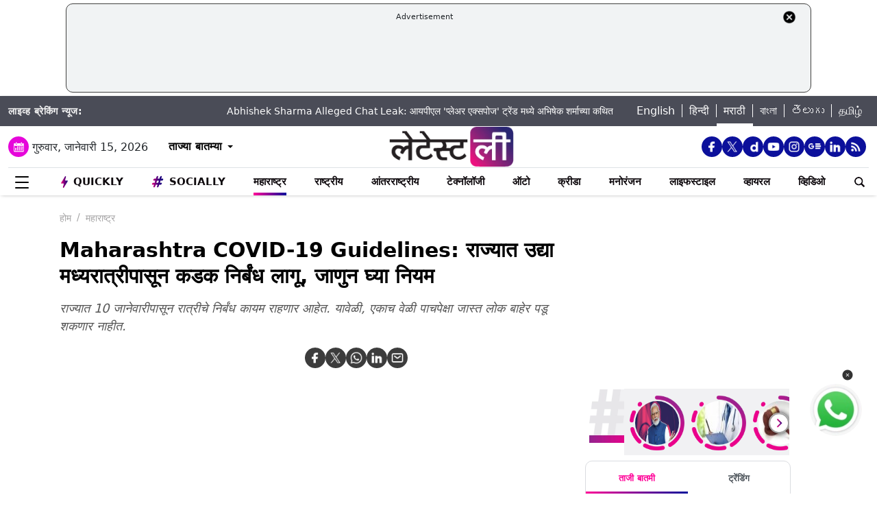

--- FILE ---
content_type: text/html; charset=utf-8
request_url: https://www.google.com/recaptcha/api2/aframe
body_size: 247
content:
<!DOCTYPE HTML><html><head><meta http-equiv="content-type" content="text/html; charset=UTF-8"></head><body><script nonce="Bxu6rAqEg73ybH22-gAEyw">/** Anti-fraud and anti-abuse applications only. See google.com/recaptcha */ try{var clients={'sodar':'https://pagead2.googlesyndication.com/pagead/sodar?'};window.addEventListener("message",function(a){try{if(a.source===window.parent){var b=JSON.parse(a.data);var c=clients[b['id']];if(c){var d=document.createElement('img');d.src=c+b['params']+'&rc='+(localStorage.getItem("rc::a")?sessionStorage.getItem("rc::b"):"");window.document.body.appendChild(d);sessionStorage.setItem("rc::e",parseInt(sessionStorage.getItem("rc::e")||0)+1);localStorage.setItem("rc::h",'1768424976897');}}}catch(b){}});window.parent.postMessage("_grecaptcha_ready", "*");}catch(b){}</script></body></html>

--- FILE ---
content_type: application/javascript; charset=utf-8
request_url: https://fundingchoicesmessages.google.com/f/AGSKWxUQUoixMO-16na8Zp8a0zl1AHgSODiS9eMFav0G67RLfWrL38FyOzQ2PVOEkyDuL8pVS48Douko7lYo_g4YVD7dDIHUr3KycL7S_Awi55gSctvBE7bZ02PK4TEEeRdAlunw12HWpKUGdSSs6VSiUOWfmyQyseXyOFqvuNp6sCfpJOAroh1T-PQXeAs=/_/adinsertjuicy./adblock26.-ads-management//adblockdetectorwithga./imgad.
body_size: -1291
content:
window['64817519-9381-4d62-97ee-9387c0cf3c8e'] = true;